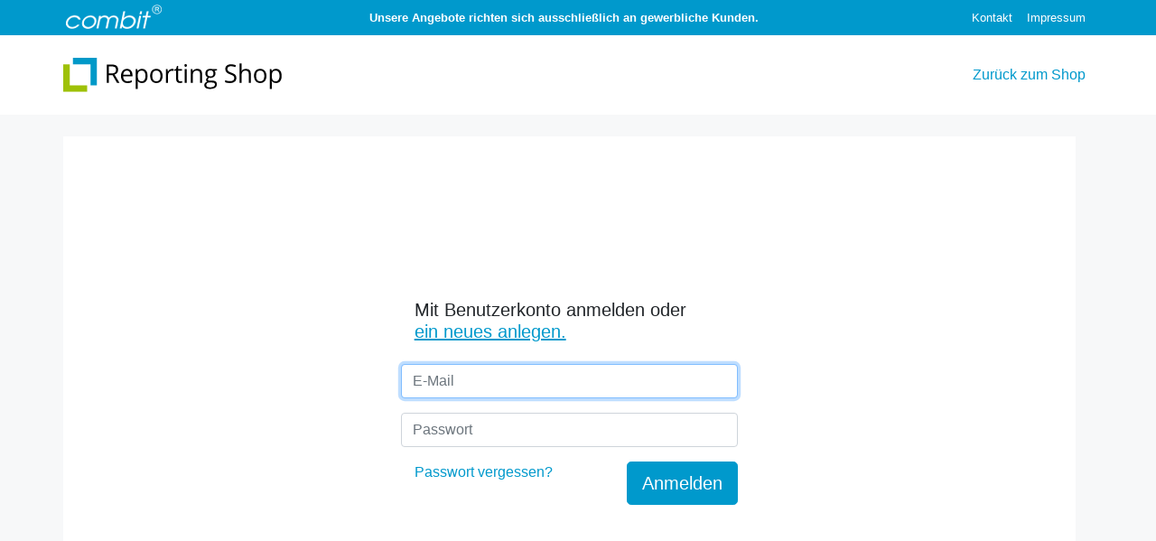

--- FILE ---
content_type: text/html; charset=utf-8
request_url: https://auth.combit.com/Account/Login
body_size: 2799
content:

<!DOCTYPE html>
<html lang="en">
<head>
    <meta charset="utf-8" />
    <meta http-equiv="X-UA-Compatible" content="IE=edge">
    <meta name="viewport" content="width=device-width, initial-scale=1.0, shrink-to-fit=no" />

    <title>combit Account</title>

    <link rel="stylesheet" href="/css/bootstrap.min.css" crossorigin="anonymous">
	<link rel="icon" href="/cropped-combit_512x512-32x32.jpg" sizes="32x32" />
    <link rel="stylesheet" href="/css/site.css" />
</head>
<body>

    <nav id="topnavrow" class="navbar navbar-expand navbar-light bd-navbar sticky-top py-0">
        <!-- Use container here -->
        <div class="container">
            <a href="https://www.combit.com/" target="_new"><img width="111" height="39" src="https://auth.combit.com/combit-logo-w-topbar.png" alt="" class="wp-image-220 py-0" data-src="https://auth.combit.com/combit-logo-w-topbar.png" data-srcset="" data-sizes="" data-style="" style="" data-l="" srcset="" sizes=""></a>
            <ul class="nav navbar-nav py-0">
                <li class="nav-item py-0 align-items-center">
                    <p class="text-white mb-0 py-0 font-weight-bold">Unsere Angebote richten sich ausschließlich an gewerbliche Kunden.</p>
                </li>
            </ul>
            <ul class="nav navbar-nav py-0">
                <li class="nav-item py-0">
                    <a class="nav-link py-0 text-white" href="https://www.combit.net/kontakt/">Kontakt</a>
                </li>
                <li class="nav-item py-0">
                    <a class="nav-link py-0 text-white" href="https://www.combit.net/impressum/">Impressum</a>
                </li>
            </ul>

        </div>
    </nav>

    <nav class="navbar navbar-expand navbar-light bd-navbar2 py-3 sticky-top">
        <!-- and use container here as well -->
        <div class="container">
            <div id="navcollapse" class="collapse navbar-collapse my-2">
                <div class="navbar-nav">
                    <a href="https://hub.combit.com/de/produkt/list-label/"><img class="header-image is-logo-image" alt="List &amp; Label Shop" src="https://auth.combit.com/LL-Reporting-Shop-Logo.svg" title="List &amp; Label Shop" width="1448" height="200" data-src="https://auth.combit.com/LL-Reporting-Shop-Logo.svg" data-srcset="" data-sizes="" data-style="" style="" data-l="" srcset="" sizes=""></a>
                </div>
                <ul class="navbar-nav ml-auto">
                    <a class="nav-item nav-link" href="https://hub.combit.com/de/produkt/list-label/">Zurück zum Shop</a>
                </ul>
            </div>
        </div>
    </nav>

    <div class="container d-flex pt-4 pb-2 pr-1" style="min-height:81vh;" id="Container">


        <script>
    function clearPwReset() {
        document.getElementById("UserNamePW").value="";
    }
</script>

<div class="row align-self-center w-100" style="padding-top:25vh; padding-bottom:25vh; background-color:#ffffff;" id="LoginForm">

    <!--  <div class="col-xs-10 col-md-6 col-xl-2 offset-md-2 offset-xl-4 mb-3 mt-3 pt-3 align-self-center w-100"> -->
    <div class="col-xl-4 col-lg-4 col-md-6 col-sm-7 pt-auto pb-auto mx-auto">
        <h5 class="text-left underlinelink pb-3">Mit Benutzerkonto anmelden oder<br><a href="/Account/Register">ein neues anlegen.</a></h5>
        <form class="px-3 px-sm-0" autocomplete="on" action="/Account/Login" method="post">


                <div class="form-group row">
                    <input type="text" class="form-control" onfocus="clearPwReset()" placeholder="E&hyphen;Mail" autofocus data-val="true" data-val-required="E-Mail-Adresse erforderlich!" id="Username" name="Username" value="">
                    <span class="field-validation-valid" data-valmsg-for="Username" data-valmsg-replace="true"></span>
                </div>
                <div class="form-group row">
                    <input type="password" class="form-control form-control-last" onfocus="clearPwReset()" placeholder="Passwort" data-val="true" data-val-required="Passwort erforderlich!" id="Password" name="Password">
                    <span class="field-validation-valid" data-valmsg-for="Password" data-valmsg-replace="true"></span>
                </div>
                <div class="form-group row float-md-right">
                    <button type="submit" class="btn btn-primary btn-lg float-right" formaction="/Account/Login">Anmelden</button>
                </div>

            <!--  *** Forgot Password *** -->

            <div class="form-group row">
                <a href="#ForgotPassword" onclick="delValidation()" data-toggle="collapse">Passwort vergessen?</a>
            </div>
            <div class="form-group row">
                &nbsp;
            </div>

            <div class="collapse" id="ForgotPassword">

                <div class="form-group row">
                    <input type="text" class="form-control" placeholder="E&hyphen;Mail" data-val="true" data-val-email="The UserNamePW field is not a valid e-mail address." id="UserNamePW" name="UserNamePW" value="" />
                        <span class="field-validation-valid" data-valmsg-for="Username" data-valmsg-replace="true"></span>
                </div>

                <div class="form-group row float-right">
                    <button type="submit" class="btn btn-primary btn-lg float-right" formaction="/Account/Login">Passwort anfordern</button>
                </div>


            </div>


        <input name="__RequestVerificationToken" type="hidden" value="CfDJ8ErFKSuWHz1FjB6hRPi2NsAMupQD9srP3c5f_Ac5McoOA-pc2d1mYuLyPqE_EBD1ssi4tHA-4bjGK9oKZR2l76_xGzeEcijfdqAecm8xUDOn7BsojPq-kvfCAGos8WxA5SuEtlXdacL3HvQfNz8ODBI" /></form>

    </div>

</div>

<script>
    function delValidation() {
        var elems = document.querySelectorAll("#LoginForm .field-validation-error");
        elems.forEach(item => {
            item.innerHTML = "";
        });
        var elems = document.querySelectorAll("#LoginForm .input-validation-error");
        elems.forEach(item => {
            item.classList.remove("input-validation-error");
        });

    }
</script>

    </div>

    <footer class="footer py-3 align-items-center" style="background-color: #333333;">
        <div class="container">
            <div class="row align-items-center justify-content-center">
                <div class="col-lg-12"><p class="text-white mb-0">&#xA9; 1989-2026 combit GmbH. Alle Rechte vorbehalten. Hinweise zum  <a rel="noreferrer noopener" style="color:#0099cc" href="https://www.combit.net/impressum/#Datenschutz" target="_blank">Datenschutz</a>.</p></div>
            </div>
        </div>
    </footer>

    <script src="/js/jquery-3.5.1.slim.min.js" crossorigin="anonymous"></script>
    <script src="/js/bootstrap.bundle.min.js" crossorigin="anonymous"></script>
    <script type="text/javascript" src="/js/bootstrap-filestyle.min.js"></script>
</body>
</html>

--- FILE ---
content_type: text/css
request_url: https://auth.combit.com/css/site.css
body_size: 940
content:
/* Text by Sv

:focus {
    outline: 0 !important;
}

.input-validation-error {
    border: 1px solid darkred;
}

.field-validation-error {
    font-size:small;
    font-weight:bold;
    color:red;
}

form {
    width: 100%;
}

.form-control {
    border: 0;
    border-radius: 0;
    border-bottom: 1px solid lightgray;
    font-size: 0.9rem;
}

    .form-control:focus {
        border-bottom-color: lightgray;
        box-shadow: none;
    }

    .form-control.form-control-last {
        border-bottom: 0;
    }

    .form-control::placeholder {
        opacity: 0.6;
    }

    .form-control.input-validation-error {
        border: 1px solid darkred;
    }
	
End Test by Sv */

/* *** combit CSS *** */
/*
.row h1 {
    font-size: 1.3em;
    padding: 1em;
}
*/

.field-validation-error {
    font-size:small;
    font-weight:bold;
    color:red;
}

h5.underlinelink a {
  text-decoration: underline !important;
}

/* Navbar stuff */
.bd-navbar {
    /* min-height: 3rem; */
    background-color: #0099cc;
    color: #ffffff;
}

.bd-navbar2 {
    /* min-height: 3rem; */
    background-color: #ffffff;
    color: #000000;
}


.text-white{
    color:#fff;
	font-size: 13px;
	font-family: "Open Sans", sans-serif; 
}

.header-image {
    width: 270px;
}
.header-image {
    vertical-align: middle;
}

img {
    height: auto;
    max-width: 100%;
}

/* Center On Screen */ 
body,html {
  min-height: 100vh;
  background-color: #f7f8f9;
}


.flex-grow {
   flex: 1;
}

/* Inhalt in DropDown links */
.cmbtLeft {
    padding-left: 8px;
}
.cmbtLeft > option {
    padding-left: 8px;
}

a:hover, a:focus, a:active {
    color: #155e96 !important;
}

a {
    color: #0099cc !important;
}

.btn-primary {
	background-color: #0099cc !important;
	border-color: #0099cc !important;
}

.btn-primary:hover {
	background-color: #3f4047 !important;
	border-color: #3f4047 !important;
}

--- FILE ---
content_type: image/svg+xml
request_url: https://auth.combit.com/LL-Reporting-Shop-Logo.svg
body_size: 17976
content:
<?xml version="1.0" encoding="utf-8"?>
<!-- Generator: Adobe Illustrator 25.2.1, SVG Export Plug-In . SVG Version: 6.00 Build 0)  -->
<svg version="1.1" id="Ebene_4" xmlns="http://www.w3.org/2000/svg" xmlns:xlink="http://www.w3.org/1999/xlink" x="0px" y="0px"
	 width="1448.3px" height="200px" viewBox="0 0 1448.3 200" style="enable-background:new 0 0 1448.3 200;" xml:space="preserve">
<style type="text/css">
	.st0{fill:none;}
	.st1{display:none;enable-background:new    ;}
	.st2{font-family:'OpenSans';}
	.st3{font-size:150px;}
	.st4{display:none;}
	.st5{display:inline;}
	.st6{fill:#0099C8;}
	.st7{fill:#9EC108;}
</style>
<rect x="243.6" y="32.7" class="st0" width="1251.7" height="204.2"/>
<text transform="matrix(1 0 0 1 243.6117 146.7064)" class="st1 st2 st3">Reporting Shop</text>
<g>
	<path d="M270.8,102.2v44.5h-12.5V39.6h29.4c13.1,0,22.8,2.5,29.1,7.5c6.3,5,9.4,12.6,9.4,22.7c0,14.2-7.2,23.7-21.5,28.7l29.1,48.1
		h-14.7l-25.9-44.5L270.8,102.2L270.8,102.2z M270.8,91.5h17.1c8.8,0,15.2-1.7,19.3-5.2c4.1-3.5,6.2-8.7,6.2-15.7
		c0-7.1-2.1-12.2-6.3-15.3c-4.2-3.1-10.9-4.7-20.1-4.7h-16.2V91.5z"/>
	<path d="M381.6,148.2c-11.9,0-21.2-3.6-28.1-10.8s-10.3-17.3-10.3-30.1c0-12.9,3.2-23.2,9.6-30.8c6.4-7.6,14.9-11.4,25.7-11.4
		c10.1,0,18,3.3,23.9,9.9s8.8,15.3,8.8,26.2v7.7h-55.3c0.2,9.4,2.6,16.6,7.1,21.5c4.5,4.9,10.9,7.3,19.1,7.3
		c8.6,0,17.2-1.8,25.6-5.4V143c-4.3,1.9-8.4,3.2-12.2,4S387.1,148.2,381.6,148.2z M378.3,75.1c-6.4,0-11.6,2.1-15.4,6.3
		c-3.8,4.2-6.1,10-6.8,17.4h42c0-7.7-1.7-13.5-5.1-17.6C389.6,77.2,384.7,75.1,378.3,75.1z"/>
	<path d="M467.7,148.2c-5.2,0-10-1-14.3-2.9s-7.9-4.9-10.9-8.9h-0.9c0.6,4.7,0.9,9.1,0.9,13.3v33h-12.2V66.4h9.9l1.7,11h0.6
		c3.1-4.4,6.8-7.6,10.9-9.5c4.1-2,8.9-2.9,14.3-2.9c10.6,0,18.9,3.6,24.6,10.9c5.8,7.3,8.7,17.5,8.7,30.6c0,13.2-2.9,23.4-8.8,30.7
		C486.4,144.5,478.2,148.2,467.7,148.2z M466,75.3c-8.2,0-14.1,2.3-17.8,6.8s-5.5,11.8-5.6,21.7v2.7c0,11.3,1.9,19.3,5.6,24.2
		c3.8,4.9,9.8,7.3,18.1,7.3c6.9,0,12.4-2.8,16.3-8.4c3.9-5.6,5.9-13.4,5.9-23.2c0-10-2-17.7-5.9-23C478.6,78,473.1,75.3,466,75.3z"
		/>
	<path d="M590.1,106.5c0,13.1-3.3,23.3-9.9,30.7c-6.6,7.3-15.7,11-27.3,11c-7.2,0-13.5-1.7-19.1-5.1s-9.9-8.2-12.9-14.5
		s-4.5-13.7-4.5-22.1c0-13.1,3.3-23.3,9.8-30.6S541.8,65,553.4,65c11.2,0,20.2,3.7,26.8,11.2C586.8,83.6,590.1,93.8,590.1,106.5z
		 M528.9,106.5c0,10.3,2.1,18.1,6.2,23.4c4.1,5.4,10.1,8.1,18.1,8.1s14-2.7,18.1-8s6.2-13.2,6.2-23.5c0-10.2-2.1-18-6.2-23.3
		c-4.1-5.3-10.2-7.9-18.3-7.9c-8,0-14,2.6-18,7.8C531,88.4,528.9,96.1,528.9,106.5z"/>
	<path d="M646.5,65c3.6,0,6.8,0.3,9.6,0.9l-1.7,11.3c-3.3-0.7-6.3-1.1-8.8-1.1c-6.5,0-12,2.6-16.7,7.9c-4.6,5.3-6.9,11.8-6.9,19.7
		v43.1h-12.2V66.4h10l1.4,14.9h0.6c3-5.2,6.6-9.3,10.8-12.1C636.9,66.4,641.5,65,646.5,65z"/>
	<path d="M695.6,138.1c2.1,0,4.2-0.2,6.2-0.5s3.6-0.6,4.8-1v9.3c-1.3,0.6-3.3,1.2-5.8,1.6c-2.6,0.4-4.9,0.6-6.9,0.6
		c-15.5,0-23.3-8.2-23.3-24.5V75.9H659V70l11.5-5.1l5.1-17.1h7v18.6H706v9.4h-23.3V123c0,4.8,1.1,8.5,3.4,11.1
		C688.4,136.8,691.6,138.1,695.6,138.1z"/>
	<path d="M720.1,44.7c0-2.8,0.7-4.8,2.1-6.1c1.4-1.3,3.1-1.9,5.1-1.9s3.6,0.7,5.1,2c1.4,1.3,2.1,3.3,2.1,6.1c0,2.7-0.7,4.8-2.1,6.1
		c-1.4,1.3-3.1,2-5.1,2c-2.1,0-3.8-0.7-5.1-2C720.7,49.5,720.1,47.4,720.1,44.7z M733.2,146.7H721V66.4h12.2V146.7z"/>
	<path d="M812.5,146.7V94.8c0-6.5-1.5-11.4-4.5-14.6s-7.6-4.8-14-4.8c-8.4,0-14.6,2.3-18.5,6.8s-5.9,12-5.9,22.5v42.1h-12.2V66.4
		h9.9l2,11h0.6c2.5-4,6-7,10.5-9.2s9.5-3.3,15-3.3c9.7,0,16.9,2.3,21.8,7c4.9,4.7,7.3,12.1,7.3,22.4v52.4L812.5,146.7L812.5,146.7z"
		/>
	<path d="M913.8,66.4v7.7l-14.9,1.8c1.4,1.7,2.6,3.9,3.7,6.7c1.1,2.8,1.6,5.9,1.6,9.3c0,7.9-2.7,14.1-8.1,18.8
		c-5.4,4.7-12.7,7-22.1,7c-2.4,0-4.6-0.2-6.7-0.6c-5.2,2.7-7.8,6.2-7.8,10.3c0,2.2,0.9,3.8,2.7,4.9s4.9,1.6,9.3,1.6h14.2
		c8.7,0,15.4,1.8,20,5.5s7,9,7,16c0,8.9-3.6,15.7-10.7,20.3c-7.1,4.7-17.5,7-31.2,7c-10.5,0-18.6-2-24.3-5.9s-8.5-9.4-8.5-16.6
		c0-4.9,1.6-9.1,4.7-12.7c3.1-3.6,7.5-6,13.2-7.3c-2.1-0.9-3.8-2.4-5.2-4.3c-1.4-2-2.1-4.2-2.1-6.8c0-2.9,0.8-5.5,2.3-7.7
		c1.6-2.2,4-4.3,7.4-6.4c-4.2-1.7-7.5-4.6-10.1-8.7s-3.9-8.8-3.9-14.1c0-8.8,2.6-15.6,7.9-20.3S865,65,874.7,65
		c4.2,0,8,0.5,11.4,1.5L913.8,66.4L913.8,66.4z M849.8,160.2c0,4.3,1.8,7.6,5.5,9.9c3.7,2.2,8.9,3.4,15.7,3.4
		c10.2,0,17.8-1.5,22.7-4.6s7.4-7.2,7.4-12.4c0-4.3-1.3-7.4-4-9c-2.7-1.7-7.7-2.5-15.2-2.5h-14.6c-5.5,0-9.8,1.3-12.9,4
		S849.8,155.3,849.8,160.2z M856.4,92.1c0,5.6,1.6,9.9,4.8,12.7c3.2,2.9,7.6,4.3,13.3,4.3c11.9,0,17.8-5.8,17.8-17.3
		c0-12.1-6-18.1-18-18.1c-5.7,0-10.1,1.5-13.2,4.6S856.4,86.1,856.4,92.1z"/>
	<path d="M1028.5,118.2c0,9.4-3.4,16.8-10.3,22c-6.8,5.3-16.1,7.9-27.8,7.9c-12.7,0-22.5-1.6-29.3-4.9v-12c4.4,1.9,9.2,3.3,14.4,4.4
		c5.2,1.1,10.3,1.6,15.4,1.6c8.3,0,14.5-1.6,18.8-4.7c4.2-3.1,6.3-7.5,6.3-13.1c0-3.7-0.7-6.7-2.2-9.1s-4-4.6-7.5-6.6
		s-8.8-4.3-15.9-6.8c-10-3.6-17.1-7.8-21.3-12.7c-4.3-4.9-6.4-11.3-6.4-19.1c0-8.3,3.1-14.8,9.3-19.7s14.4-7.3,24.6-7.3
		c10.6,0,20.4,2,29.4,5.9l-3.9,10.8c-8.8-3.7-17.4-5.6-25.8-5.6c-6.6,0-11.7,1.4-15.5,4.2c-3.7,2.8-5.6,6.8-5.6,11.8
		c0,3.7,0.7,6.8,2.1,9.1c1.4,2.4,3.7,4.5,6.9,6.5s8.2,4.2,14.9,6.6c11.2,4,19,8.3,23.2,12.9C1026.4,104.9,1028.5,110.9,1028.5,118.2
		z"/>
	<path d="M1102,146.7V94.8c0-6.5-1.5-11.4-4.5-14.6s-7.6-4.8-14-4.8c-8.4,0-14.6,2.3-18.5,6.9s-5.8,12.1-5.8,22.6v42H1047v-114h12.2
		v34.5c0,4.2-0.2,7.6-0.6,10.3h0.7c2.4-3.9,5.8-6.9,10.2-9.1c4.4-2.2,9.5-3.3,15.1-3.3c9.8,0,17.2,2.3,22.1,7s7.4,12.1,7.4,22.2
		v52.4H1102V146.7z"/>
	<path d="M1206.9,106.5c0,13.1-3.3,23.3-9.9,30.7c-6.6,7.3-15.7,11-27.3,11c-7.2,0-13.5-1.7-19.1-5.1s-9.9-8.2-12.9-14.5
		s-4.5-13.7-4.5-22.1c0-13.1,3.3-23.3,9.8-30.6s15.6-10.9,27.2-10.9c11.2,0,20.2,3.7,26.8,11.2
		C1203.6,83.6,1206.9,93.8,1206.9,106.5z M1145.8,106.5c0,10.3,2.1,18.1,6.2,23.4c4.1,5.4,10.1,8.1,18.1,8.1s14-2.7,18.1-8
		s6.2-13.2,6.2-23.5c0-10.2-2.1-18-6.2-23.3s-10.2-7.9-18.3-7.9c-8,0-14,2.6-18,7.8C1147.8,88.4,1145.8,96.1,1145.8,106.5z"/>
	<path d="M1264.1,148.2c-5.2,0-10-1-14.3-2.9s-7.9-4.9-10.9-8.9h-0.9c0.6,4.7,0.9,9.1,0.9,13.3v33h-12.2V66.4h9.9l1.7,11h0.6
		c3.1-4.4,6.8-7.6,10.9-9.5c4.1-2,8.9-2.9,14.3-2.9c10.6,0,18.9,3.6,24.6,10.9c5.8,7.3,8.7,17.5,8.7,30.6c0,13.2-2.9,23.4-8.8,30.7
		C1282.7,144.5,1274.5,148.2,1264.1,148.2z M1262.3,75.3c-8.2,0-14.1,2.3-17.8,6.8s-5.5,11.8-5.6,21.7v2.7c0,11.3,1.9,19.3,5.6,24.2
		c3.8,4.9,9.8,7.3,18.1,7.3c6.9,0,12.4-2.8,16.3-8.4c3.9-5.6,5.9-13.4,5.9-23.2c0-10-2-17.7-5.9-23C1275,78,1269.4,75.3,1262.3,75.3
		z"/>
</g>
<g class="st4">
	<path class="st5" d="M270.8,102.2v44.5h-12.5V39.6h29.4c13.1,0,22.8,2.5,29.1,7.5c6.3,5,9.4,12.6,9.4,22.7
		c0,14.2-7.2,23.7-21.5,28.7l29.1,48.1h-14.7l-25.9-44.5L270.8,102.2L270.8,102.2z M270.8,91.5h17.1c8.8,0,15.2-1.7,19.3-5.2
		c4.1-3.5,6.2-8.7,6.2-15.7c0-7.1-2.1-12.2-6.3-15.3c-4.2-3.1-10.9-4.7-20.1-4.7h-16.2V91.5z"/>
	<path class="st5" d="M381.6,148.2c-11.9,0-21.2-3.6-28.1-10.8s-10.3-17.3-10.3-30.1c0-12.9,3.2-23.2,9.6-30.8
		c6.4-7.6,14.9-11.4,25.7-11.4c10.1,0,18,3.3,23.9,9.9s8.8,15.3,8.8,26.2v7.7h-55.3c0.2,9.4,2.6,16.6,7.1,21.5
		c4.5,4.9,10.9,7.3,19.1,7.3c8.6,0,17.2-1.8,25.6-5.4V143c-4.3,1.9-8.4,3.2-12.2,4S387.1,148.2,381.6,148.2z M378.3,75.1
		c-6.4,0-11.6,2.1-15.4,6.3c-3.8,4.2-6.1,10-6.8,17.4h42c0-7.7-1.7-13.5-5.1-17.6C389.6,77.2,384.7,75.1,378.3,75.1z"/>
	<path class="st5" d="M467.7,148.2c-5.2,0-10-1-14.3-2.9s-7.9-4.9-10.9-8.9h-0.9c0.6,4.7,0.9,9.1,0.9,13.3v33h-12.2V66.4h9.9l1.7,11
		h0.6c3.1-4.4,6.8-7.6,10.9-9.5c4.1-2,8.9-2.9,14.3-2.9c10.6,0,18.9,3.6,24.6,10.9c5.8,7.3,8.7,17.5,8.7,30.6
		c0,13.2-2.9,23.4-8.8,30.7C486.4,144.5,478.2,148.2,467.7,148.2z M466,75.3c-8.2,0-14.1,2.3-17.8,6.8s-5.5,11.8-5.6,21.7v2.7
		c0,11.3,1.9,19.3,5.6,24.2c3.8,4.9,9.8,7.3,18.1,7.3c6.9,0,12.4-2.8,16.3-8.4c3.9-5.6,5.9-13.4,5.9-23.2c0-10-2-17.7-5.9-23
		C478.6,78,473.1,75.3,466,75.3z"/>
	<path class="st5" d="M590.1,106.5c0,13.1-3.3,23.3-9.9,30.7c-6.6,7.3-15.7,11-27.3,11c-7.2,0-13.5-1.7-19.1-5.1s-9.9-8.2-12.9-14.5
		s-4.5-13.7-4.5-22.1c0-13.1,3.3-23.3,9.8-30.6S541.8,65,553.4,65c11.2,0,20.2,3.7,26.8,11.2C586.8,83.6,590.1,93.8,590.1,106.5z
		 M528.9,106.5c0,10.3,2.1,18.1,6.2,23.4c4.1,5.4,10.1,8.1,18.1,8.1s14-2.7,18.1-8s6.2-13.2,6.2-23.5c0-10.2-2.1-18-6.2-23.3
		c-4.1-5.3-10.2-7.9-18.3-7.9c-8,0-14,2.6-18,7.8C531,88.4,528.9,96.1,528.9,106.5z"/>
	<path class="st5" d="M646.5,65c3.6,0,6.8,0.3,9.6,0.9l-1.7,11.3c-3.3-0.7-6.3-1.1-8.8-1.1c-6.5,0-12,2.6-16.7,7.9
		c-4.6,5.3-6.9,11.8-6.9,19.7v43.1h-12.2V66.4h10l1.4,14.9h0.6c3-5.2,6.6-9.3,10.8-12.1C636.9,66.4,641.5,65,646.5,65z"/>
	<path class="st5" d="M695.6,138.1c2.1,0,4.2-0.2,6.2-0.5s3.6-0.6,4.8-1v9.3c-1.3,0.6-3.3,1.2-5.8,1.6c-2.6,0.4-4.9,0.6-6.9,0.6
		c-15.5,0-23.3-8.2-23.3-24.5V75.9H659V70l11.5-5.1l5.1-17.1h7v18.6H706v9.4h-23.3V123c0,4.8,1.1,8.5,3.4,11.1
		C688.4,136.8,691.6,138.1,695.6,138.1z"/>
	<path class="st5" d="M720.1,44.7c0-2.8,0.7-4.8,2.1-6.1c1.4-1.3,3.1-1.9,5.1-1.9s3.6,0.7,5.1,2c1.4,1.3,2.1,3.3,2.1,6.1
		c0,2.7-0.7,4.8-2.1,6.1c-1.4,1.3-3.1,2-5.1,2c-2.1,0-3.8-0.7-5.1-2C720.7,49.5,720.1,47.4,720.1,44.7z M733.2,146.7H721V66.4h12.2
		V146.7z"/>
	<path class="st5" d="M812.5,146.7V94.8c0-6.5-1.5-11.4-4.5-14.6s-7.6-4.8-14-4.8c-8.4,0-14.6,2.3-18.5,6.8s-5.9,12-5.9,22.5v42.1
		h-12.2V66.4h9.9l2,11h0.6c2.5-4,6-7,10.5-9.2s9.5-3.3,15-3.3c9.7,0,16.9,2.3,21.8,7c4.9,4.7,7.3,12.1,7.3,22.4v52.4L812.5,146.7
		L812.5,146.7z"/>
	<path class="st5" d="M913.8,66.4v7.7l-14.9,1.8c1.4,1.7,2.6,3.9,3.7,6.7c1.1,2.8,1.6,5.9,1.6,9.3c0,7.9-2.7,14.1-8.1,18.8
		c-5.4,4.7-12.7,7-22.1,7c-2.4,0-4.6-0.2-6.7-0.6c-5.2,2.7-7.8,6.2-7.8,10.3c0,2.2,0.9,3.8,2.7,4.9s4.9,1.6,9.3,1.6h14.2
		c8.7,0,15.4,1.8,20,5.5s7,9,7,16c0,8.9-3.6,15.7-10.7,20.3c-7.1,4.7-17.5,7-31.2,7c-10.5,0-18.6-2-24.3-5.9s-8.5-9.4-8.5-16.6
		c0-4.9,1.6-9.1,4.7-12.7c3.1-3.6,7.5-6,13.2-7.3c-2.1-0.9-3.8-2.4-5.2-4.3c-1.4-2-2.1-4.2-2.1-6.8c0-2.9,0.8-5.5,2.3-7.7
		c1.6-2.2,4-4.3,7.4-6.4c-4.2-1.7-7.5-4.6-10.1-8.7s-3.9-8.8-3.9-14.1c0-8.8,2.6-15.6,7.9-20.3S865,65,874.7,65
		c4.2,0,8,0.5,11.4,1.5L913.8,66.4L913.8,66.4z M849.8,160.2c0,4.3,1.8,7.6,5.5,9.9c3.7,2.2,8.9,3.4,15.7,3.4
		c10.2,0,17.8-1.5,22.7-4.6s7.4-7.2,7.4-12.4c0-4.3-1.3-7.4-4-9c-2.7-1.7-7.7-2.5-15.2-2.5h-14.6c-5.5,0-9.8,1.3-12.9,4
		S849.8,155.3,849.8,160.2z M856.4,92.1c0,5.6,1.6,9.9,4.8,12.7c3.2,2.9,7.6,4.3,13.3,4.3c11.9,0,17.8-5.8,17.8-17.3
		c0-12.1-6-18.1-18-18.1c-5.7,0-10.1,1.5-13.2,4.6S856.4,86.1,856.4,92.1z"/>
	<path class="st5" d="M968.1,39.6h30.2c14.2,0,24.5,2.1,30.8,6.4c6.3,4.2,9.5,11,9.5,20.1c0,6.3-1.8,11.6-5.3,15.7s-8.7,6.8-15.5,8
		v0.7c16.3,2.8,24.4,11.3,24.4,25.6c0,9.6-3.2,17-9.7,22.4s-15.5,8.1-27.1,8.1H968L968.1,39.6L968.1,39.6z M980.5,85.5h20.5
		c8.8,0,15.1-1.4,19-4.1c3.9-2.8,5.8-7.4,5.8-14c0-6-2.1-10.3-6.4-13c-4.3-2.7-11.1-4-20.5-4h-18.3v35.1H980.5z M980.5,96v40.1h22.3
		c8.6,0,15.1-1.7,19.5-5c4.4-3.3,6.6-8.6,6.6-15.7c0-6.6-2.2-11.5-6.7-14.6c-4.5-3.1-11.3-4.7-20.4-4.7h-21.3V96z"/>
	<path class="st5" d="M1074.1,146.7h-12.2v-114h12.2V146.7z"/>
	<path class="st5" d="M1167.7,106.5c0,13.1-3.3,23.3-9.9,30.7c-6.6,7.3-15.7,11-27.3,11c-7.2,0-13.5-1.7-19.1-5.1
		s-9.9-8.2-12.9-14.5s-4.5-13.7-4.5-22.1c0-13.1,3.3-23.3,9.8-30.6S1119.4,65,1131,65c11.2,0,20.2,3.7,26.8,11.2
		C1164.3,83.6,1167.7,93.8,1167.7,106.5z M1106.5,106.5c0,10.3,2.1,18.1,6.2,23.4c4.1,5.4,10.1,8.1,18.1,8.1s14-2.7,18.1-8
		s6.2-13.2,6.2-23.5c0-10.2-2.1-18-6.2-23.3s-10.2-7.9-18.3-7.9c-8,0-14,2.6-18,7.8C1108.5,88.4,1106.5,96.1,1106.5,106.5z"/>
	<path class="st5" d="M1253.2,66.4v7.7l-14.9,1.8c1.4,1.7,2.6,3.9,3.7,6.7c1.1,2.8,1.6,5.9,1.6,9.3c0,7.9-2.7,14.1-8.1,18.8
		s-12.7,7-22.1,7c-2.4,0-4.6-0.2-6.7-0.6c-5.2,2.7-7.8,6.2-7.8,10.3c0,2.2,0.9,3.8,2.7,4.9c1.8,1.1,4.9,1.6,9.3,1.6h14.2
		c8.7,0,15.4,1.8,20,5.5s7,9,7,16c0,8.9-3.6,15.7-10.7,20.3c-7.1,4.7-17.5,7-31.2,7c-10.5,0-18.6-2-24.3-5.9
		c-5.7-3.9-8.5-9.4-8.5-16.6c0-4.9,1.6-9.1,4.7-12.7c3.1-3.6,7.5-6,13.2-7.3c-2.1-0.9-3.8-2.4-5.2-4.3c-1.4-2-2.1-4.2-2.1-6.8
		c0-2.9,0.8-5.5,2.3-7.7c1.6-2.2,4-4.3,7.4-6.4c-4.2-1.7-7.5-4.6-10.1-8.7s-3.9-8.8-3.9-14.1c0-8.8,2.6-15.6,7.9-20.3
		s12.7-7.1,22.4-7.1c4.2,0,8,0.5,11.4,1.5L1253.2,66.4L1253.2,66.4z M1189.2,160.2c0,4.3,1.8,7.6,5.5,9.9c3.7,2.2,8.9,3.4,15.7,3.4
		c10.2,0,17.8-1.5,22.7-4.6c4.9-3.1,7.4-7.2,7.4-12.4c0-4.3-1.3-7.4-4-9c-2.7-1.7-7.7-2.5-15.2-2.5h-14.6c-5.5,0-9.8,1.3-12.9,4
		S1189.2,155.3,1189.2,160.2z M1195.7,92.1c0,5.6,1.6,9.9,4.8,12.7c3.2,2.9,7.6,4.3,13.3,4.3c11.9,0,17.8-5.8,17.8-17.3
		c0-12.1-6-18.1-18-18.1c-5.7,0-10.1,1.5-13.2,4.6S1195.7,86.1,1195.7,92.1z"/>
</g>
<g class="st4">
	<path class="st5" d="M270.8,102.2v44.5h-12.5V39.6h29.4c13.1,0,22.8,2.5,29.1,7.5c6.3,5,9.4,12.6,9.4,22.7
		c0,14.2-7.2,23.7-21.5,28.7l29.1,48.1h-14.7l-25.9-44.5L270.8,102.2L270.8,102.2z M270.8,91.5h17.1c8.8,0,15.2-1.7,19.3-5.2
		c4.1-3.5,6.2-8.7,6.2-15.7c0-7.1-2.1-12.2-6.3-15.3c-4.2-3.1-10.9-4.7-20.1-4.7h-16.2V91.5z"/>
	<path class="st5" d="M381.6,148.2c-11.9,0-21.2-3.6-28.1-10.8s-10.3-17.3-10.3-30.1c0-12.9,3.2-23.2,9.6-30.8
		c6.4-7.6,14.9-11.4,25.7-11.4c10.1,0,18,3.3,23.9,9.9s8.8,15.3,8.8,26.2v7.7h-55.3c0.2,9.4,2.6,16.6,7.1,21.5
		c4.5,4.9,10.9,7.3,19.1,7.3c8.6,0,17.2-1.8,25.6-5.4V143c-4.3,1.9-8.4,3.2-12.2,4S387.1,148.2,381.6,148.2z M378.3,75.1
		c-6.4,0-11.6,2.1-15.4,6.3c-3.8,4.2-6.1,10-6.8,17.4h42c0-7.7-1.7-13.5-5.1-17.6C389.6,77.2,384.7,75.1,378.3,75.1z"/>
	<path class="st5" d="M467.7,148.2c-5.2,0-10-1-14.3-2.9s-7.9-4.9-10.9-8.9h-0.9c0.6,4.7,0.9,9.1,0.9,13.3v33h-12.2V66.4h9.9l1.7,11
		h0.6c3.1-4.4,6.8-7.6,10.9-9.5c4.1-2,8.9-2.9,14.3-2.9c10.6,0,18.9,3.6,24.6,10.9c5.8,7.3,8.7,17.5,8.7,30.6
		c0,13.2-2.9,23.4-8.8,30.7C486.4,144.5,478.2,148.2,467.7,148.2z M466,75.3c-8.2,0-14.1,2.3-17.8,6.8s-5.5,11.8-5.6,21.7v2.7
		c0,11.3,1.9,19.3,5.6,24.2c3.8,4.9,9.8,7.3,18.1,7.3c6.9,0,12.4-2.8,16.3-8.4c3.9-5.6,5.9-13.4,5.9-23.2c0-10-2-17.7-5.9-23
		C478.6,78,473.1,75.3,466,75.3z"/>
	<path class="st5" d="M590.1,106.5c0,13.1-3.3,23.3-9.9,30.7c-6.6,7.3-15.7,11-27.3,11c-7.2,0-13.5-1.7-19.1-5.1s-9.9-8.2-12.9-14.5
		s-4.5-13.7-4.5-22.1c0-13.1,3.3-23.3,9.8-30.6S541.8,65,553.4,65c11.2,0,20.2,3.7,26.8,11.2C586.8,83.6,590.1,93.8,590.1,106.5z
		 M528.9,106.5c0,10.3,2.1,18.1,6.2,23.4c4.1,5.4,10.1,8.1,18.1,8.1s14-2.7,18.1-8s6.2-13.2,6.2-23.5c0-10.2-2.1-18-6.2-23.3
		c-4.1-5.3-10.2-7.9-18.3-7.9c-8,0-14,2.6-18,7.8C531,88.4,528.9,96.1,528.9,106.5z"/>
	<path class="st5" d="M646.5,65c3.6,0,6.8,0.3,9.6,0.9l-1.7,11.3c-3.3-0.7-6.3-1.1-8.8-1.1c-6.5,0-12,2.6-16.7,7.9
		c-4.6,5.3-6.9,11.8-6.9,19.7v43.1h-12.2V66.4h10l1.4,14.9h0.6c3-5.2,6.6-9.3,10.8-12.1C636.9,66.4,641.5,65,646.5,65z"/>
	<path class="st5" d="M695.6,138.1c2.1,0,4.2-0.2,6.2-0.5s3.6-0.6,4.8-1v9.3c-1.3,0.6-3.3,1.2-5.8,1.6c-2.6,0.4-4.9,0.6-6.9,0.6
		c-15.5,0-23.3-8.2-23.3-24.5V75.9H659V70l11.5-5.1l5.1-17.1h7v18.6H706v9.4h-23.3V123c0,4.8,1.1,8.5,3.4,11.1
		C688.4,136.8,691.6,138.1,695.6,138.1z"/>
	<path class="st5" d="M720.1,44.7c0-2.8,0.7-4.8,2.1-6.1c1.4-1.3,3.1-1.9,5.1-1.9s3.6,0.7,5.1,2c1.4,1.3,2.1,3.3,2.1,6.1
		c0,2.7-0.7,4.8-2.1,6.1c-1.4,1.3-3.1,2-5.1,2c-2.1,0-3.8-0.7-5.1-2C720.7,49.5,720.1,47.4,720.1,44.7z M733.2,146.7H721V66.4h12.2
		V146.7z"/>
	<path class="st5" d="M812.5,146.7V94.8c0-6.5-1.5-11.4-4.5-14.6s-7.6-4.8-14-4.8c-8.4,0-14.6,2.3-18.5,6.8s-5.9,12-5.9,22.5v42.1
		h-12.2V66.4h9.9l2,11h0.6c2.5-4,6-7,10.5-9.2s9.5-3.3,15-3.3c9.7,0,16.9,2.3,21.8,7c4.9,4.7,7.3,12.1,7.3,22.4v52.4L812.5,146.7
		L812.5,146.7z"/>
	<path class="st5" d="M913.8,66.4v7.7l-14.9,1.8c1.4,1.7,2.6,3.9,3.7,6.7c1.1,2.8,1.6,5.9,1.6,9.3c0,7.9-2.7,14.1-8.1,18.8
		c-5.4,4.7-12.7,7-22.1,7c-2.4,0-4.6-0.2-6.7-0.6c-5.2,2.7-7.8,6.2-7.8,10.3c0,2.2,0.9,3.8,2.7,4.9s4.9,1.6,9.3,1.6h14.2
		c8.7,0,15.4,1.8,20,5.5s7,9,7,16c0,8.9-3.6,15.7-10.7,20.3c-7.1,4.7-17.5,7-31.2,7c-10.5,0-18.6-2-24.3-5.9s-8.5-9.4-8.5-16.6
		c0-4.9,1.6-9.1,4.7-12.7c3.1-3.6,7.5-6,13.2-7.3c-2.1-0.9-3.8-2.4-5.2-4.3c-1.4-2-2.1-4.2-2.1-6.8c0-2.9,0.8-5.5,2.3-7.7
		c1.6-2.2,4-4.3,7.4-6.4c-4.2-1.7-7.5-4.6-10.1-8.7s-3.9-8.8-3.9-14.1c0-8.8,2.6-15.6,7.9-20.3S865,65,874.7,65
		c4.2,0,8,0.5,11.4,1.5L913.8,66.4L913.8,66.4z M849.8,160.2c0,4.3,1.8,7.6,5.5,9.9c3.7,2.2,8.9,3.4,15.7,3.4
		c10.2,0,17.8-1.5,22.7-4.6s7.4-7.2,7.4-12.4c0-4.3-1.3-7.4-4-9c-2.7-1.7-7.7-2.5-15.2-2.5h-14.6c-5.5,0-9.8,1.3-12.9,4
		S849.8,155.3,849.8,160.2z M856.4,92.1c0,5.6,1.6,9.9,4.8,12.7c3.2,2.9,7.6,4.3,13.3,4.3c11.9,0,17.8-5.8,17.8-17.3
		c0-12.1-6-18.1-18-18.1c-5.7,0-10.1,1.5-13.2,4.6S856.4,86.1,856.4,92.1z"/>
	<path class="st5" d="M980.5,146.7H968V39.6h59.7v11.1h-47.2v39.2h44.4V101h-44.4L980.5,146.7L980.5,146.7z"/>
	<path class="st5" d="M1111.4,106.5c0,13.1-3.3,23.3-9.9,30.7c-6.6,7.3-15.7,11-27.3,11c-7.2,0-13.5-1.7-19.1-5.1
		s-9.9-8.2-12.9-14.5s-4.5-13.7-4.5-22.1c0-13.1,3.3-23.3,9.8-30.6s15.6-10.9,27.2-10.9c11.2,0,20.2,3.7,26.8,11.2
		C1108.1,83.6,1111.4,93.8,1111.4,106.5z M1050.3,106.5c0,10.3,2.1,18.1,6.2,23.4c4.1,5.4,10.1,8.1,18.1,8.1s14-2.7,18.1-8
		s6.2-13.2,6.2-23.5c0-10.2-2.1-18-6.2-23.3s-10.2-7.9-18.3-7.9c-8,0-14,2.6-18,7.8C1052.3,88.4,1050.3,96.1,1050.3,106.5z"/>
	<path class="st5" d="M1167.9,65c3.6,0,6.8,0.3,9.6,0.9l-1.7,11.3c-3.3-0.7-6.3-1.1-8.8-1.1c-6.5,0-12,2.6-16.7,7.9
		c-4.6,5.3-6.9,11.8-6.9,19.7v43.1h-12.2V66.4h10l1.4,14.9h0.6c3-5.2,6.6-9.3,10.8-12.1C1158.2,66.4,1162.8,65,1167.9,65z"/>
	<path class="st5" d="M1202.4,66.4v52.1c0,6.5,1.5,11.4,4.5,14.6c3,3.2,7.6,4.8,14,4.8c8.4,0,14.5-2.3,18.4-6.9
		c3.9-4.6,5.8-12.1,5.8-22.5V66.4h12.2v80.3h-10l-1.8-10.8h-0.7c-2.5,4-5.9,7-10.4,9.1s-9.5,3.1-15.1,3.1c-9.8,0-17.1-2.3-21.9-7
		c-4.9-4.6-7.3-12.1-7.3-22.3V66.4H1202.4z"/>
	<path class="st5" d="M1383.9,146.7V94.5c0-6.4-1.4-11.2-4.1-14.4c-2.7-3.2-7-4.8-12.7-4.8c-7.6,0-13.2,2.2-16.8,6.5
		c-3.6,4.3-5.4,11-5.4,20.1v44.8h-12.2V94.5c0-6.4-1.4-11.2-4.1-14.4c-2.7-3.2-7-4.8-12.8-4.8c-7.6,0-13.2,2.3-16.7,6.8
		c-3.5,4.6-5.3,12-5.3,22.4v42.1h-12.2V66.4h9.9l2,11h0.6c2.3-3.9,5.5-7,9.7-9.2s8.8-3.3,14-3.3c12.5,0,20.8,4.5,24.6,13.6h0.6
		c2.4-4.2,5.9-7.5,10.4-10c4.5-2.4,9.7-3.7,15.5-3.7c9.1,0,15.9,2.3,20.4,7s6.8,12.1,6.8,22.4v52.4L1383.9,146.7L1383.9,146.7z"/>
</g>
<g>
	<polygon class="st6" points="57.6,0.4 57.6,38.8 161.8,38.8 161.8,162.1 200,162.1 200,0.4 	"/>
	<polygon class="st7" points="142.5,200.4 142.5,162.3 38.4,162.3 38.4,38.8 0,38.8 0,200.4 	"/>
</g>
</svg>
